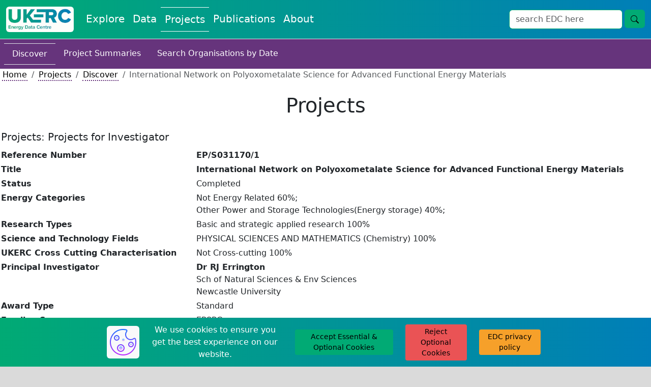

--- FILE ---
content_type: text/html; charset=utf-8
request_url: https://ukerc.rl.ac.uk/cgi-bin/ercri5.pl?GChoose=gpersum&GrantPerson=10957&GRN=EP/S031170/1&QString=SearchTerm=Penfold
body_size: 23811
content:
    <!DOCTYPE html>
    <html lang="en">
        <head>
            <meta charset="utf-8">
            <title>UKERC EDC: Projects</title>
            <link rel="shortcut icon" type="image/jpg" href="../../UKERC_edc_favicon.ico"/>
            <meta name="viewport" content="width=device-width, initial-scale=1">
            <link href="https://cdn.jsdelivr.net/npm/bootstrap@5.3.2/dist/css/bootstrap.min.css" rel="stylesheet" integrity="sha384-T3c6CoIi6uLrA9TneNEoa7RxnatzjcDSCmG1MXxSR1GAsXEV/Dwwykc2MPK8M2HN" crossorigin="anonymous">
            <link rel="stylesheet" href="https://fonts.googleapis.com/css?family=Nunito+Sans&display=swap">
            <link rel="stylesheet" href="//code.jquery.com/ui/1.13.2/themes/base/jquery-ui.css">
            <script src="https://code.jquery.com/jquery-3.7.1.js" integrity="sha256-eKhayi8LEQwp4NKxN+CfCh+3qOVUtJn3QNZ0TciWLP4=" crossorigin="anonymous"></script>
            <script src="https://cdn.jsdelivr.net/npm/handlebars@latest/dist/handlebars.js"></script>
            <script src=https://ukerc.rl.ac.uk/js/paginate.js?v=1768729209></script>
            <script src=https://ukerc.rl.ac.uk/js/pagination.js?v=1768729209></script>
            <script src="https://code.jquery.com/ui/1.13.2/jquery-ui.js" integrity="sha256-xLD7nhI62fcsEZK2/v8LsBcb4lG7dgULkuXoXB/j91c=" crossorigin="anonymous"></script>
            <script src="https://www.google.com/recaptcha/api.js" async defer></script>
            <link rel="stylesheet" href="https://cdnjs.cloudflare.com/ajax/libs/cropperjs/1.6.1/cropper.css">
            <script src="https://cdnjs.cloudflare.com/ajax/libs/cropperjs/1.6.1/cropper.js"></script>
            <script type="text/javascript" src="https://www.gstatic.com/charts/loader.js"></script>
            <link rel="stylesheet" type="text/css" href=https://ukerc.rl.ac.uk/StyleSheets/edc-styling.css?v=1768729209>
            <link rel="stylesheet" type="text/css" href=https://ukerc.rl.ac.uk/StyleSheets/pagination.css?v=1768729209>
        </head>
        <body class="background-edc-light-grey">
            <div class="container-xxl p-0 bg-white">
                
                
                <nav class="navbar navbar-expand-lg navbar-light bg-white border-bottom" style='background-image: linear-gradient(to right, #01aa74, #007eb8);'>
                    <div class="container-fluid">
                        <a class="navbar-brand" href="/" aria-label="UKERC EDC Home"><img class="rounded" src=https://ukerc.rl.ac.uk/Images/UKERC_edc_logo.gif alt="UKERC EDC Logo" style="height:50px;"></a>
                        <button class="navbar-toggler" type="button" data-bs-toggle="collapse" data-bs-target="#navbarSupportedContent" aria-controls="navbarSupportedContent" aria-expanded="false" aria-label="Toggle navigation">
                            <span class="navbar-toggler-icon"></span>
                        </button>
                        <div class="collapse navbar-collapse" id="navbarSupportedContent">
                            <div class="navbar-nav me-auto mb-2 mb-lg-0">
                                <a class="nav-link fs-5 text-edc-light " style="text-decoration: none;" aria-current="page" href="https://ukerc.rl.ac.uk/cgi-bin/index.pl">Explore</a>
                                <a class="nav-link fs-5 text-edc-light " style="text-decoration: none;" href="https://ukerc.rl.ac.uk/cgi-bin/dataDiscover.pl">Data</a>
                                <a class="nav-link fs-5 text-edc-light border-edc-light-tb" style="text-decoration: none;" href=https://ukerc.rl.ac.uk/cgi-bin/ercri2.pl?GoButton=Search%20for%20Grants&QChoose=byo&GChoose=gdets>Projects</a>
                                <a class="nav-link fs-5 text-edc-light " style="text-decoration: none;" href=https://ukerc.rl.ac.uk/cgi-bin/publicationsDiscover.pl>Publications</a>
                                <a class="nav-link fs-5 text-edc-light " style="text-decoration: none;" href="https://ukerc.rl.ac.uk/cgi-bin/aboutDiscover.pl">About</a>
                                
                            </div>
                            <form class='d-flex' id='wf-form-atlasSearch' name='wf-form-atlasSearch' data-name='atlasSearch' method='get' action=https://ukerc.rl.ac.uk/cgi-bin/era001.pl>
                            <div class='row m-0'>
                                <div class='col-10 p-0'>
                                    <input class='form-control border-ukerc-primary-green' id='STerm' name='STerm' type='search' placeholder='search EDC here' aria-label='Search'>
                                </div>
                                <div class='col-2 p-0'>
                                    <button class='btn fs-6 btn-edc-do ms-1' name='GoButton' value='Go' type='submit' aria-label='search button'>
                                        <svg xmlns='http://www.w3.org/2000/svg' width='16' height='16' fill='currentColor' class='bi bi-search' viewBox='0 0 16 16'>
                                            <path d='M11.742 10.344a6.5 6.5 0 1 0-1.397 1.398h-.001q.044.06.098.115l3.85 3.85a1 1 0 0 0 1.415-1.414l-3.85-3.85a1 1 0 0 0-.115-.1zM12 6.5a5.5 5.5 0 1 1-11 0 5.5 5.5 0 0 1 11 0'/>
                                        </svg>
                                    </button>
                                </div>
                            </div>
                        </form>
                        </div>
                    </div>
                </nav>
                
            <!-- End of Header -->
            <!-- Write html for navigation buttons -->
            <a href="#" id="return-to-top" style="padding-left:10px; padding-top:10px;">
                <span class="text-edc-dark small d-none d-lg-inline">go to top</span>
                <svg xmlns="http://www.w3.org/2000/svg" width="30" height="30" fill="black" class="bi bi-arrow-up-square" viewBox="0 0 16 16">
                    <path fill-rule="evenodd" d="M15 2a1 1 0 0 0-1-1H2a1 1 0 0 0-1 1v12a1 1 0 0 0 1 1h12a1 1 0 0 0 1-1zM0 2a2 2 0 0 1 2-2h12a2 2 0 0 1 2 2v12a2 2 0 0 1-2 2H2a2 2 0 0 1-2-2zm8.5 9.5a.5.5 0 0 1-1 0V5.707L5.354 7.854a.5.5 0 1 1-.708-.708l3-3a.5.5 0 0 1 .708 0l3 3a.5.5 0 0 1-.708.708L8.5 5.707z"/>
                </svg>
            </a>
            <a href="#" id="scroll-for-more" style="padding-left:10px; padding-top:10px;">
                <span class="text-edc-dark small d-none d-lg-inline">scroll for more</span>
                <svg xmlns="http://www.w3.org/2000/svg" width="30" height="30" fill="black" class="bi bi-arrow-down-square" viewBox="0 0 16 16">
                    <path fill-rule="evenodd" d="M15 2a1 1 0 0 0-1-1H2a1 1 0 0 0-1 1v12a1 1 0 0 0 1 1h12a1 1 0 0 0 1-1zM0 2a2 2 0 0 1 2-2h12a2 2 0 0 1 2 2v12a2 2 0 0 1-2 2H2a2 2 0 0 1-2-2zm8.5 2.5a.5.5 0 0 0-1 0v5.793L5.354 8.146a.5.5 0 1 0-.708.708l3 3a.5.5 0 0 0 .708 0l3-3a.5.5 0 0 0-.708-.708L8.5 10.293z"/>
                </svg>
            </a>
            <!-- Start of page text -->
         <!-- ERCR114 -->
    <nav class="nav navbar-light background-ukerc-tertiary-purple p-2">
        <a class="nav-link fs-6 text-edc-light text-decoration-none border-top border-bottom" href="https://ukerc.rl.ac.uk/cgi-bin/ercri2.pl?GoButton=Search%20for%20Grants&QChoose=byo&GChoose=gdets">Discover</a>
        <a class="nav-link fs-6 text-edc-light text-decoration-none" href="https://ukerc.rl.ac.uk/cgi-bin/era002.pl">Project Summaries</a>
        <a class="nav-link fs-6 text-edc-light text-decoration-none" href="https://ukerc.rl.ac.uk/cgi-bin/ercri170.pl?GoButton=Start&QChoose=odate">Search Organisations by Date</a>
    </nav>
    <nav class="ps-1" aria-label="breadcrumb">
        <ol class="breadcrumb m-0">
            <li class="breadcrumb-item"><a class="link-style-projects" href="/">Home</a></li>
            <li class="breadcrumb-item"><a class="link-style-projects" href=https://ukerc.rl.ac.uk/cgi-bin/ercri2.pl?GoButton=Search%20for%20Grants&QChoose=byo&GChoose=gdets>Projects</a></li>
            <li class="breadcrumb-item"><a class="link-style-projects" href=https://ukerc.rl.ac.uk/cgi-bin/ercri2.pl?GoButton=Search%20for%20Grants&QChoose=byo&GChoose=gdets>Discover</a></li>
            <li class="breadcrumb-item active" aria-current="page">International Network on Polyoxometalate Science for Advanced Functional Energy Materials </li>
        </ol>
    </nav>
    <div class="row my-4 mx-0 p-0 text-center">
        <h1 class="m-0 p-0 d-flex align-items-center justify-content-center">Projects</h1>
    </div>
    
         <table style="border:none; width:100%;" cellspacing="2" cellpadding="2">
           <tr align="left" valign="top">
             <td colspan="3" align="left" valign="top">
               <h5 align="left">Projects: Projects for Investigator</h5>
               <h6>
               </h6>
             </td>
           </tr>
           <tr align="left" valign="top">
             <td><b>Reference Number </b></td>
             <td colspan="2"><b>EP/S031170/1</b></td>
           </tr>
           <tr align="left" valign="top">
             <td><b>Title</b></td>
             <td colspan="2"><b>International Network on Polyoxometalate Science for Advanced Functional Energy Materials </b></td>
           </tr>
           <tr align="left" valign="top">
             <td><b>Status</b></td>
             <td colspan="2">Completed </td>
           </tr>
           <tr align="left" valign="top">
             <td><b>Energy Categories </b></td>
             <td colspan="2">Not Energy Related 60%;<br>Other Power and Storage Technologies(Energy storage) 40%;</td>
           </tr>
           <tr align="left" valign="top">
             <td><b>Research Types</b></td>
             <td colspan="2">Basic and strategic applied research 100%</td>
           </tr>
           <tr align="left" valign="top">
             <td><b>Science and Technology Fields</b></td>
             <td colspan="2">PHYSICAL SCIENCES AND MATHEMATICS (Chemistry) 100%</td>
           </tr>
           <tr align="left" valign="top">
             <td><b>UKERC Cross Cutting Characterisation</b></td>
             <td colspan="2">Not Cross-cutting 100%</td>
           </tr>
           <tr align="left" valign="top">
             <td><b>Principal Investigator</b></td>
             <td colspan="2">
                <b><b>Dr  RJ Errington </b></b><br>
                Sch of Natural Sciences & Env Sciences<br>
                Newcastle University<br>
             </td>
           </tr>
           <tr align="left" valign="top">
             <td><b>Award Type</b></td>
             <td colspan="2">Standard </td>
           </tr>
           <tr align="left" valign="top">
             <td><b>Funding Source</b></td>
             <td colspan="2">EPSRC </td>
           </tr>
           <tr align="left" valign="top">
             <td><b>Start Date</b></td>
             <td colspan="2">01 April 2019</td>
           </tr>
           <tr align="left" valign="top">
             <td><b>End Date</b></td>
             <td colspan="2">31 March 2025</td>
           </tr>
           <tr align="left" valign="top">
             <td><b>Duration</b></td>
             <td colspan="2">72  months</td>
           </tr>
           <tr align="left" valign="top">
             <td><b>Total Grant Value</b></td>
             <td colspan="2">&#163;878,468</td>
           </tr>
           <tr align="left" valign="top">
             <td><b>Industrial Sectors</b></td>
             <td colspan="2">Materials sciences</td>
           </tr>
           <tr align="left" valign="top">
             <td><b>Region</b></td>
             <td colspan="2">North East</td>
           </tr>
           <tr align="left" valign="top">
             <td><b>Programme</b></td>
             <td colspan="2">NC : Physical Sciences </td>
           </tr>
           <tr>
             <td colspan="3">&nbsp;</td>
           </tr>

           <tr align="left" valign="top">
             <td rowspan="1"><b>Investigators</b></td>
             <td><b>Principal Investigator</b></td>
             <td><b>
                <a class="link-style-projects" class="link-style-projects" href="https://ukerc.rl.ac.uk/cgi-bin/ercri4.pl?GChoose=gpersum&amp;GrantPerson=10953"><b>Dr  RJ Errington </b></a>, Sch of Natural Sciences & Env Sciences, Newcastle University             </b></td>
           </tr>
           <tr align="left" valign="top">
             <td>&nbsp;</td>
             <td><b>Other Investigator</b></td>
             <td><a class="link-style-projects" class="link-style-projects" href="https://ukerc.rl.ac.uk/cgi-bin/ercri4.pl?GChoose=gpersum&amp;GrantPerson=10952">Dr  EA Gibson </a>, Sch of Natural Sciences & Env Sciences, Newcastle University<br><a class="link-style-projects" class="link-style-projects" href="https://ukerc.rl.ac.uk/cgi-bin/ercri4.pl?GChoose=gpersum&amp;GrantPerson=10957">Dr  TJ Penfold </a>, Sch of Natural Sciences & Env Sciences, Newcastle University<br></td>
           </tr>
           <tr align="left" valign="top">
             <td><b>Web Site</b></td>
             <td colspan="2"></td>
           </tr>
           <tr align="left" valign="top">
             <td><b>Objectives</b></td>
             <td colspan="2"></td>
           </tr>
           <tr align="left" valign="top">
             <td><b>Abstract</b></td>
             <td colspan="2">Metal oxides are ubiquitous in advanced technologies, but control over structure, composition and redox state can be problematic and often requires sophisticated processing. By comparison, polyoxometalates (POMs) are molecular oxides that enable nanoscale engineering of advanced metal oxide and hybrid materials from solution. This has resulted in a new era for POM chemistry and a remarkable expansion of POM-based materials research.Energy sustainability is one of the major global challenges and new materials hold the key to success. By gaining detailed knowledge of POM behaviour, the goal is to make POM-based materials that enable us to engineer electron-transfer, charge storage and chemical changes at the heart of energy conversion and storage. Consolidating activities in this field through the EPSRC-JSPS Core-to-Core Collaboration will accelerate developments towards this outcome, with potential for substantial societal and economic impact.This collaborative network, coordinated jointly by Newcastle and Hiroshima Universities and involving research groups from Germany, France and China, provides a dynamic UK-Japan axis for new research into POM-based advanced functional materials for energy applications. It includes, and will promote the emergence of, a new generation of researchers and will stimulate the interdisciplinary uptake of POM chemistry for the wider benefit of the materials community. The EPSRC-JSPS Core-to-Core scheme will place the UK at the heart of this important initiative and the momentum already generated during preparation of this expression of interest is a testament to the international enthusiasm for such a network. Collaborative projects will address fundamental electron transfer, charge separation and reactivity at interfaces in POM-based materials, providing the understanding required for better synthesis and design leading to improved material performance and new disruptive technologies.</td>
           </tr>
           <tr class="border-bottom" align="left" valign="top">
             <td><b>Data</b></td>
             <td colspan="2"><p class='m-0'><span class='text-muted'>No related datasets</span></p></td>
           </tr>
           <tr class="border-bottom" align="left" valign="top">
             <td><b>Projects</b></td>
             <td colspan="2"><p class='m-0'><span class='text-muted'>No related projects</span></p></td>
           </tr>
           <tr class="border-bottom" align="left" valign="top">
             <td><b>Publications</b></td>
             <td colspan="2"><p class='m-0'><span class='text-muted'>No related publications</span></p></td>
           </tr>
           <tr align="left" valign="top">
             <td width="30%" ><b>Added to Database</b></td>
             <td colspan="2" >23/08/19</td>
           </tr>
         </table>
                <!-- End of page text -->
                <!-- Cookie Banner -->
                <div id="cb-cookie-banner" class="text-center py-2" role="alert" style='background-image: linear-gradient(to right, #01aa74, #007eb8);'>
                    <div class="row">
                        <div class="col-lg-2">

                        </div>
                        <div class="col-lg-8">
                            <div class="row">
                                <div class="col-lg-1 my-1 d-flex justify-content-center align-items-center">
                                    <img class="bg-light rounded" src=https://ukerc.rl.ac.uk/Images/icons8-cookie-64.png aria-label="cookie icon">
                                </div>
                                <div class="col-lg-4 my-1 d-flex justify-content-center align-items-center">
                                    <span class="text-edc-light"> We use cookies to ensure you get the best experience on our website.</span>
                                </div>
                                <div class="col-lg-3 my-1 d-flex justify-content-center align-items-center">
                                    <button type="button" class="btn btn-edc-do btn-sm" onclick="window.cb_hideCookieBanner()">
                                        Accept Essential & Optional Cookies
                                    </button>
                                </div>
                                <div class="col-lg-2 my-1 d-flex justify-content-center align-items-center">
                                    <button type="button" class="btn btn-edc-cancel btn-sm" onclick="window.cb_hideCookieBannerReject()">
                                        Reject Optional Cookies
                                    </button>
                                </div>
                                <div class="col-lg-2 my-1 d-flex justify-content-center align-items-center">
                                    <a class="btn btn-edc-neutral btn-sm" href="https://ukerc.rl.ac.uk/cgi-bin/aboutPolicy.pl#edc_and_your_cookies" target="_blank">EDC privacy policy</a>
                                </div>
                            </div>
                        </div>
                        <div class="col-lg-2">

                        </div>
                    </div>
                </div>
                <!-- End of Cookie Banner -->
                <!-- Start of footer -->
                <div class="row justify-content-center align-items-center mx-0 p-0" style='background-image: linear-gradient(to right, #01aa74, #007eb8);'">
                    <div class="col-lg-1 text-center p-2">
                        
                        <input type="hidden" id="test_manual_switch" value=1>
                    </div>
                    <div class="col-lg-7 text-end p-2">
                        <p class="m-0">
                            <a class="link-style-explore" href="https://ukerc.rl.ac.uk/cgi-bin/aboutContactus.pl">Contact Us</a>
                        </p>
                        <p class="m-0">
                            <a class="link-style-explore" href="https://ukerc.rl.ac.uk/cgi-bin/aboutPolicy.pl#Disclaimer_Content">Disclaimer</a>
                        </p>
                        <p class="m-0">
                            <a class="link-style-explore" href="https://ukerc.rl.ac.uk/cgi-bin/aboutPolicy.pl#Privacy_Content">Privacy Policy</a>
                        </p>
                        <p class="m-0">
                            <a class="link-style-explore" href="https://ukerc.rl.ac.uk/cgi-bin/aboutPolicy.pl">&#xA9;2004-2025</a>
                        </p>
                    </div>
                    <div class="col-lg-4 text-center p-2">
                        <div class="row m-0">
                            <div class="col-6 text-center p-1">
                                <div class="rounded p-1" style="background-color: white;">
                                    <a href="https://stfc.ukri.org/"> <img class="img-fluid rounded" src=https://ukerc.rl.ac.uk/Images/STFC_logo.jpg alt="STFC website" style="height:50px;"> </a>
                                </div>
                            </div>
                            <div class="col-6 text-center p-1">
                                <div class="rounded p-1" style="background-color: white;">
                                    <a href="https://epsrc.ukri.org/research/ourportfolio/themes/energy/programme/"> <img class="img-fluid" src=https://ukerc.rl.ac.uk/Images/rcuk_energy_logo.png alt="EPSRC Energy Programme website" style="height:50px;"> </a>
                                </div>
                            </div>
                            <div class="col-6 text-center p-1">
                                <div class="rounded p-1" style="background-color: white;">
                                    <a href="http://www.eru.rl.ac.uk"> <img class="img-fluid" src=https://ukerc.rl.ac.uk/Images/ERU_Logo_Small.gif alt="STFC RAL Energy Research Unit Website" style="height:50px;"> </a>
                                </div>
                            </div>
                            <div class="col-6 text-center p-1">
                                <div class="rounded p-1" style="background-color: white;">
                                    <a href="http://www.ukerc.ac.uk"> <img class="img-fluid rounded" src=https://ukerc.rl.ac.uk/Images/UKERC_logo.gif alt="UKERC Website" style="height:50px;"> </a>
                                </div>
                                <input type="hidden" id="pfl" value="1">
                            </div>
                        </div>
                    </div>
                    <div class="col-12 d-lg-none" style="height:75px;">

                    </div>
                </div>
                    
            </div>
            <!-- Start of scripts -->
            <script src="https://cdn.jsdelivr.net/npm/bootstrap@5.3.2/dist/js/bootstrap.bundle.min.js" integrity="sha384-C6RzsynM9kWDrMNeT87bh95OGNyZPhcTNXj1NW7RuBCsyN/o0jlpcV8Qyq46cDfL" crossorigin="anonymous"></script>
            <script src="https://unpkg.com/axios/dist/axios.min.js"></script>
            <script src="https://cdn.jsdelivr.net/npm/chart.js"></script>
            <script src="https://ukerc.rl.ac.uk/js/edc_html_pages.js?v=1768729209"></script>
            <script src="https://ukerc.rl.ac.uk/js/edc_standard.js?v=1768729209"></script>
            <script src="https://ukerc.rl.ac.uk/js/edc_data_submit.js?v=1768729209"></script>
            <script src="https://ukerc.rl.ac.uk/js/edc_dmi_data.js?v=1768729209"></script>
            <script src="https://ukerc.rl.ac.uk/js/edc_dmi_doi.js?v=1768729209"></script>
            <script src="https://ukerc.rl.ac.uk/js/edc_cookies.js?v=1768729209"></script>
            <script src="https://ukerc.rl.ac.uk/js/edc_graphs_charts.js?v=1768729209"></script>
            <script src="https://ukerc.rl.ac.uk/js/edc_cropper.js?v=1768729209"></script>
            <script src="https://ukerc.rl.ac.uk/js/edc_dmi_textarea.js?v=1768729209"></script>
            <script src="https://ukerc.rl.ac.uk/js/edc_pagination.js?v=1768729209"></script>
            <script src='//cdnjs.cloudflare.com/ajax/libs/highlight.js/10.7.0/highlight.min.js'></script>
            <!--
                Needed for blog DMI text areas
                Need to upgrade to lastest version but 11.9 has some breaking changes from 10.7
                <script src="https://cdnjs.cloudflare.com/ajax/libs/highlight.js/11.9.0/highlight.min.js"></script>
            -->
        </body>
    </html>
